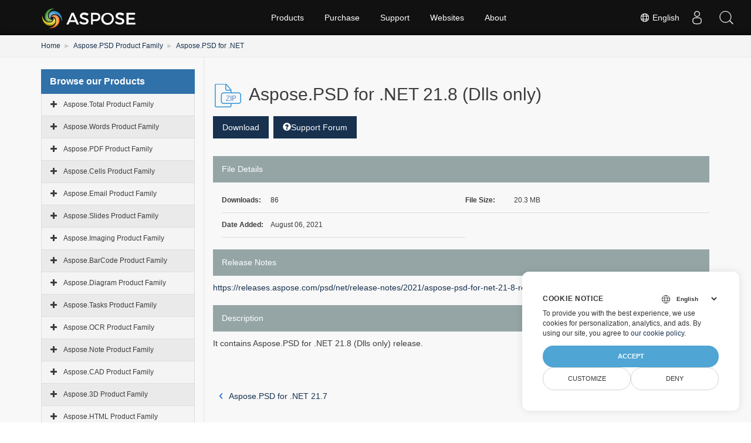

--- FILE ---
content_type: application/javascript
request_url: https://releases.aspose.com/js/bundle.min.js
body_size: 6822
content:
!function(e,t,o,s){"use strict";var n="treeview",i={};i.settings={injectStyle:!0,levels:2,expandIcon:"glyphicon glyphicon-plus",collapseIcon:"glyphicon glyphicon-minus",emptyIcon:"glyphicon",nodeIcon:"",selectedIcon:"",checkedIcon:"glyphicon glyphicon-check",uncheckedIcon:"glyphicon glyphicon-unchecked",color:s,backColor:s,borderColor:s,onhoverColor:"#F5F5F5",selectedColor:"#FFFFFF",selectedBackColor:"#428bca",searchResultColor:"#D9534F",searchResultBackColor:s,enableLinks:!1,highlightSelected:!0,highlightSearchResults:!0,showBorder:!0,showIcon:!0,showCheckbox:!1,showTags:!1,multiSelect:!1,onNodeChecked:s,onNodeCollapsed:s,onNodeDisabled:s,onNodeEnabled:s,onNodeExpanded:s,onNodeSelected:s,onNodeUnchecked:s,onNodeUnselected:s,onSearchComplete:s,onSearchCleared:s},i.options={silent:!1,ignoreChildren:!1},i.searchOptions={ignoreCase:!0,exactMatch:!1,revealResults:!0};var d=function(t,o){return this.$element=e(t),this.elementId=t.id,this.styleId=this.elementId+"-style",this.init(o),{options:this.options,init:e.proxy(this.init,this),remove:e.proxy(this.remove,this),getNode:e.proxy(this.getNode,this),getParent:e.proxy(this.getParent,this),getSiblings:e.proxy(this.getSiblings,this),getSelected:e.proxy(this.getSelected,this),getUnselected:e.proxy(this.getUnselected,this),getExpanded:e.proxy(this.getExpanded,this),getCollapsed:e.proxy(this.getCollapsed,this),getChecked:e.proxy(this.getChecked,this),getUnchecked:e.proxy(this.getUnchecked,this),getDisabled:e.proxy(this.getDisabled,this),getEnabled:e.proxy(this.getEnabled,this),selectNode:e.proxy(this.selectNode,this),unselectNode:e.proxy(this.unselectNode,this),toggleNodeSelected:e.proxy(this.toggleNodeSelected,this),collapseAll:e.proxy(this.collapseAll,this),collapseNode:e.proxy(this.collapseNode,this),expandAll:e.proxy(this.expandAll,this),expandNode:e.proxy(this.expandNode,this),toggleNodeExpanded:e.proxy(this.toggleNodeExpanded,this),revealNode:e.proxy(this.revealNode,this),checkAll:e.proxy(this.checkAll,this),checkNode:e.proxy(this.checkNode,this),uncheckAll:e.proxy(this.uncheckAll,this),uncheckNode:e.proxy(this.uncheckNode,this),toggleNodeChecked:e.proxy(this.toggleNodeChecked,this),disableAll:e.proxy(this.disableAll,this),disableNode:e.proxy(this.disableNode,this),enableAll:e.proxy(this.enableAll,this),enableNode:e.proxy(this.enableNode,this),toggleNodeDisabled:e.proxy(this.toggleNodeDisabled,this),search:e.proxy(this.search,this),clearSearch:e.proxy(this.clearSearch,this)}};d.prototype.init=function(t){this.tree=[],this.nodes=[],t.data&&("string"==typeof t.data&&(t.data=e.parseJSON(t.data)),this.tree=e.extend(!0,[],t.data),delete t.data),this.options=e.extend({},i.settings,t),this.destroy(),this.subscribeEvents(),this.setInitialStates({nodes:this.tree},0),this.render()},d.prototype.remove=function(){this.destroy(),e.removeData(this,n),e("#"+this.styleId).remove()},d.prototype.destroy=function(){this.initialized&&(this.$wrapper.remove(),this.$wrapper=null,this.unsubscribeEvents(),this.initialized=!1)},d.prototype.unsubscribeEvents=function(){this.$element.off("click"),this.$element.off("nodeChecked"),this.$element.off("nodeCollapsed"),this.$element.off("nodeDisabled"),this.$element.off("nodeEnabled"),this.$element.off("nodeExpanded"),this.$element.off("nodeSelected"),this.$element.off("nodeUnchecked"),this.$element.off("nodeUnselected"),this.$element.off("searchComplete"),this.$element.off("searchCleared")},d.prototype.subscribeEvents=function(){this.unsubscribeEvents(),this.$element.on("click",e.proxy(this.clickHandler,this)),"function"==typeof this.options.onNodeChecked&&this.$element.on("nodeChecked",this.options.onNodeChecked),"function"==typeof this.options.onNodeCollapsed&&this.$element.on("nodeCollapsed",this.options.onNodeCollapsed),"function"==typeof this.options.onNodeDisabled&&this.$element.on("nodeDisabled",this.options.onNodeDisabled),"function"==typeof this.options.onNodeEnabled&&this.$element.on("nodeEnabled",this.options.onNodeEnabled),"function"==typeof this.options.onNodeExpanded&&this.$element.on("nodeExpanded",this.options.onNodeExpanded),"function"==typeof this.options.onNodeSelected&&this.$element.on("nodeSelected",this.options.onNodeSelected),"function"==typeof this.options.onNodeUnchecked&&this.$element.on("nodeUnchecked",this.options.onNodeUnchecked),"function"==typeof this.options.onNodeUnselected&&this.$element.on("nodeUnselected",this.options.onNodeUnselected),"function"==typeof this.options.onSearchComplete&&this.$element.on("searchComplete",this.options.onSearchComplete),"function"==typeof this.options.onSearchCleared&&this.$element.on("searchCleared",this.options.onSearchCleared)},d.prototype.setInitialStates=function(t,o){if(t.nodes){o+=1;var s=t,n=this;e.each(t.nodes,function e(t,i){i.nodeId=n.nodes.length,i.parentId=s.nodeId,i.hasOwnProperty("selectable")||(i.selectable=!0),i.state=i.state||{},i.state.hasOwnProperty("checked")||(i.state.checked=!1),i.state.hasOwnProperty("disabled")||(i.state.disabled=!1),i.state.hasOwnProperty("expanded")||(!i.state.disabled&&o<n.options.levels&&i.nodes&&i.nodes.length>0?i.state.expanded=!0:i.state.expanded=!1),i.state.hasOwnProperty("selected")||(i.state.selected=!1),n.nodes.push(i),i.nodes&&n.setInitialStates(i,o)})}},d.prototype.clickHandler=function(t){t.preventDefault();var o=e(t.target),s=this.findNode(o);if(s&&!s.state.disabled){var n=o.attr("class")?o.attr("class").split(" "):[];-1!==n.indexOf("expand-icon")?(this.toggleExpandedState(s,i.options),this.render()):-1!==n.indexOf("check-icon")?(this.toggleCheckedState(s,i.options),this.render()):(s.selectable?this.toggleSelectedState(s,i.options):this.toggleExpandedState(s,i.options),this.render())}},d.prototype.findNode=function(e){var t=e.closest("li.list-group-item").attr("data-nodeid"),o=this.nodes[t];return o||console.log("Error: node does not exist"),o},d.prototype.toggleExpandedState=function(e,t){e&&this.setExpandedState(e,!e.state.expanded,t)},d.prototype.setExpandedState=function(t,o,s){o===t.state.expanded||(o&&t.nodes?(t.state.expanded=!0,s.silent||this.$element.trigger("nodeExpanded",e.extend(!0,{},t))):o||(t.state.expanded=!1,s.silent||this.$element.trigger("nodeCollapsed",e.extend(!0,{},t)),t.nodes&&!s.ignoreChildren&&e.each(t.nodes,e.proxy(function(e,t){this.setExpandedState(t,!1,s)},this))))},d.prototype.toggleSelectedState=function(e,t){e&&this.setSelectedState(e,!e.state.selected,t)},d.prototype.setSelectedState=function(t,o,s){o===t.state.selected||(o?(this.options.multiSelect||e.each(this.findNodes("true","g","state.selected"),e.proxy(function(e,t){this.setSelectedState(t,!1,s)},this)),t.state.selected=!0,s.silent||this.$element.trigger("nodeSelected",e.extend(!0,{},t))):(t.state.selected=!1,s.silent||this.$element.trigger("nodeUnselected",e.extend(!0,{},t))))},d.prototype.toggleCheckedState=function(e,t){e&&this.setCheckedState(e,!e.state.checked,t)},d.prototype.setCheckedState=function(t,o,s){o===t.state.checked||(o?(t.state.checked=!0,s.silent||this.$element.trigger("nodeChecked",e.extend(!0,{},t))):(t.state.checked=!1,s.silent||this.$element.trigger("nodeUnchecked",e.extend(!0,{},t))))},d.prototype.setDisabledState=function(t,o,s){o===t.state.disabled||(o?(t.state.disabled=!0,this.setExpandedState(t,!1,s),this.setSelectedState(t,!1,s),this.setCheckedState(t,!1,s),s.silent||this.$element.trigger("nodeDisabled",e.extend(!0,{},t))):(t.state.disabled=!1,s.silent||this.$element.trigger("nodeEnabled",e.extend(!0,{},t))))},d.prototype.render=function(){this.initialized||(this.$element.addClass(n),this.$wrapper=e(this.template.list),this.injectStyle(),this.initialized=!0),this.$element.empty().append(this.$wrapper.empty()),this.buildTree(this.tree,0)},d.prototype.buildTree=function(t,o){if(t){o+=1;var s=this;e.each(t,function t(n,i){for(var d=e(s.template.item).addClass("node-"+s.elementId).addClass(i.state.checked?"node-checked":"").addClass(i.state.disabled?"node-disabled":"").addClass(i.state.selected?"node-selected":"").addClass(i.searchResult?"search-result":"").attr("data-nodeid",i.nodeId).attr("style",s.buildStyleOverride(i)),r=0;r<o-1;r++)d.append(s.template.indent);var h=[];if(i.nodes&&i.nodes.length>0?(h.push("expand-icon"),i.state.expanded?h.push(s.options.collapseIcon):h.push(s.options.expandIcon)):h.push(s.options.emptyIcon),d.append(e(s.template.icon).addClass(h.join(" "))),s.options.showIcon){var h=["node-icon"];h.push(i.icon||s.options.nodeIcon),i.state.selected&&(h.pop(),h.push(i.selectedIcon||s.options.selectedIcon||i.icon||s.options.nodeIcon)),d.append(e(s.template.icon).addClass(h.join(" ")))}if(s.options.showCheckbox){var h=["check-icon"];i.state.checked?h.push(s.options.checkedIcon):h.push(s.options.uncheckedIcon),d.append(e(s.template.icon).addClass(h.join(" ")))}if(s.options.enableLinks?d.append(e(s.template.link).attr("href",i.url).append(i.text)):d.append(i.text),s.options.showTags&&i.tags&&e.each(i.tags,function t(o,n){d.append(e(s.template.badge).append(n))}),s.$wrapper.append(d),i.nodes&&i.state.expanded&&!i.state.disabled)return s.buildTree(i.nodes,o)})}},d.prototype.buildStyleOverride=function(e){if(e.state.disabled)return"";var t=e.color,o=e.backColor;return this.options.highlightSelected&&e.state.selected&&(this.options.selectedColor&&(t=this.options.selectedColor),this.options.selectedBackColor&&(o=this.options.selectedBackColor)),this.options.highlightSearchResults&&e.searchResult&&!e.state.disabled&&(this.options.searchResultColor&&(t=this.options.searchResultColor),this.options.searchResultBackColor&&(o=this.options.searchResultBackColor)),"color:"+t+";background-color:"+o+";"},d.prototype.injectStyle=function(){this.options.injectStyle&&!o.getElementById(this.styleId)&&e('<style type="text/css" id="'+this.styleId+'"> '+this.buildStyle()+" </style>").appendTo("head")},d.prototype.buildStyle=function(){var e=".node-"+this.elementId+"{";return this.options.color&&(e+="color:"+this.options.color+";"),this.options.backColor&&(e+="background-color:"+this.options.backColor+";"),this.options.showBorder?this.options.borderColor&&(e+="border:1px solid "+this.options.borderColor+";"):e+="border:none;",e+="}",this.options.onhoverColor&&(e+=".node-"+this.elementId+":not(.node-disabled):hover{background-color:"+this.options.onhoverColor+";}"),this.css+e},d.prototype.template={list:'<ul class="list-group"></ul>',item:'<li class="list-group-item"></li>',indent:'<span class="indent"></span>',icon:'<span class="icon"></span>',link:'<a href="#" style="color:inherit;"></a>',badge:'<span class="badge"></span>'},d.prototype.css=".treeview .list-group-item{cursor:pointer}.treeview span.indent{margin-left:10px;margin-right:10px}.treeview span.icon{width:12px;margin-right:5px}.treeview .node-disabled{color:silver;cursor:not-allowed}",d.prototype.getNode=function(e){return this.nodes[e]},d.prototype.getParent=function(e){var t=this.identifyNode(e);return this.nodes[t.parentId]},d.prototype.getSiblings=function(e){var t=this.identifyNode(e),o=this.getParent(t);return(o?o.nodes:this.tree).filter(function(e){return e.nodeId!==t.nodeId})},d.prototype.getSelected=function(){return this.findNodes("true","g","state.selected")},d.prototype.getUnselected=function(){return this.findNodes("false","g","state.selected")},d.prototype.getExpanded=function(){return this.findNodes("true","g","state.expanded")},d.prototype.getCollapsed=function(){return this.findNodes("false","g","state.expanded")},d.prototype.getChecked=function(){return this.findNodes("true","g","state.checked")},d.prototype.getUnchecked=function(){return this.findNodes("false","g","state.checked")},d.prototype.getDisabled=function(){return this.findNodes("true","g","state.disabled")},d.prototype.getEnabled=function(){return this.findNodes("false","g","state.disabled")},d.prototype.selectNode=function(t,o){this.forEachIdentifier(t,o,e.proxy(function(e,t){this.setSelectedState(e,!0,t)},this)),this.render()},d.prototype.unselectNode=function(t,o){this.forEachIdentifier(t,o,e.proxy(function(e,t){this.setSelectedState(e,!1,t)},this)),this.render()},d.prototype.toggleNodeSelected=function(t,o){this.forEachIdentifier(t,o,e.proxy(function(e,t){this.toggleSelectedState(e,t)},this)),this.render()},d.prototype.collapseAll=function(t){var o=this.findNodes("true","g","state.expanded");this.forEachIdentifier(o,t,e.proxy(function(e,t){this.setExpandedState(e,!1,t)},this)),this.render()},d.prototype.collapseNode=function(t,o){this.forEachIdentifier(t,o,e.proxy(function(e,t){this.setExpandedState(e,!1,t)},this)),this.render()},d.prototype.expandAll=function(t){if((t=e.extend({},i.options,t))&&t.levels)this.expandLevels(this.tree,t.levels,t);else{var o=this.findNodes("false","g","state.expanded");this.forEachIdentifier(o,t,e.proxy(function(e,t){this.setExpandedState(e,!0,t)},this))}this.render()},d.prototype.expandNode=function(t,o){this.forEachIdentifier(t,o,e.proxy(function(e,t){this.setExpandedState(e,!0,t),e.nodes&&t&&t.levels&&this.expandLevels(e.nodes,t.levels-1,t)},this)),this.render()},d.prototype.expandLevels=function(t,o,s){s=e.extend({},i.options,s),e.each(t,e.proxy(function(e,t){this.setExpandedState(t,o>0,s),t.nodes&&this.expandLevels(t.nodes,o-1,s)},this))},d.prototype.revealNode=function(t,o){this.forEachIdentifier(t,o,e.proxy(function(e,t){for(var o=this.getParent(e);o;)this.setExpandedState(o,!0,t),o=this.getParent(o)},this)),this.render()},d.prototype.toggleNodeExpanded=function(t,o){this.forEachIdentifier(t,o,e.proxy(function(e,t){this.toggleExpandedState(e,t)},this)),this.render()},d.prototype.checkAll=function(t){var o=this.findNodes("false","g","state.checked");this.forEachIdentifier(o,t,e.proxy(function(e,t){this.setCheckedState(e,!0,t)},this)),this.render()},d.prototype.checkNode=function(t,o){this.forEachIdentifier(t,o,e.proxy(function(e,t){this.setCheckedState(e,!0,t)},this)),this.render()},d.prototype.uncheckAll=function(t){var o=this.findNodes("true","g","state.checked");this.forEachIdentifier(o,t,e.proxy(function(e,t){this.setCheckedState(e,!1,t)},this)),this.render()},d.prototype.uncheckNode=function(t,o){this.forEachIdentifier(t,o,e.proxy(function(e,t){this.setCheckedState(e,!1,t)},this)),this.render()},d.prototype.toggleNodeChecked=function(t,o){this.forEachIdentifier(t,o,e.proxy(function(e,t){this.toggleCheckedState(e,t)},this)),this.render()},d.prototype.disableAll=function(t){var o=this.findNodes("false","g","state.disabled");this.forEachIdentifier(o,t,e.proxy(function(e,t){this.setDisabledState(e,!0,t)},this)),this.render()},d.prototype.disableNode=function(t,o){this.forEachIdentifier(t,o,e.proxy(function(e,t){this.setDisabledState(e,!0,t)},this)),this.render()},d.prototype.enableAll=function(t){var o=this.findNodes("true","g","state.disabled");this.forEachIdentifier(o,t,e.proxy(function(e,t){this.setDisabledState(e,!1,t)},this)),this.render()},d.prototype.enableNode=function(t,o){this.forEachIdentifier(t,o,e.proxy(function(e,t){this.setDisabledState(e,!1,t)},this)),this.render()},d.prototype.toggleNodeDisabled=function(t,o){this.forEachIdentifier(t,o,e.proxy(function(e,t){this.setDisabledState(e,!e.state.disabled,t)},this)),this.render()},d.prototype.forEachIdentifier=function(t,o,s){o=e.extend({},i.options,o),t instanceof Array||(t=[t]),e.each(t,e.proxy(function(e,t){s(this.identifyNode(t),o)},this))},d.prototype.identifyNode=function(e){return"number"==typeof e?this.nodes[e]:e},d.prototype.search=function(t,o){o=e.extend({},i.searchOptions,o),this.clearSearch({render:!1});var s=[];if(t&&t.length>0){o.exactMatch&&(t="^"+t+"$");var n="g";o.ignoreCase&&(n+="i"),s=this.findNodes(t,n,"url"),e.each(s,function(e,t){t.searchResult=!0})}return o.revealResults?this.revealNode(s):this.render(),this.$element.trigger("searchComplete",e.extend(!0,{},s)),s},d.prototype.clearSearch=function(t){t=e.extend({},{render:!0},t);var o=e.each(this.findNodes("true","g","searchResult"),function(e,t){t.searchResult=!1});t.render&&this.render(),this.$element.trigger("searchCleared",e.extend(!0,{},o))},d.prototype.findNodes=function(t,o,s){o=o||"g",s=s||"text";var n=this;return e.grep(this.nodes,function(e){var i=n.getNodeValue(e,s);if("string"==typeof i)return i.match(RegExp(t,o))})},d.prototype.getNodeValue=function(e,t){var o=t.indexOf(".");if(o>0){var s=e[t.substring(0,o)],n=t.substring(o+1,t.length);return this.getNodeValue(s,n)}return e.hasOwnProperty(t)?e[t].toString():void 0};var r=function(e){t.console&&t.console.error(e)};e.fn[n]=function(t,o){var s;return this.each(function(){var i=e.data(this,n);"string"==typeof t?i?e.isFunction(i[t])&&"_"!==t.charAt(0)?(o instanceof Array||(o=[o]),s=i[t].apply(i,o)):r("No such method : "+t):r("Not initialized, can not call method : "+t):"boolean"==typeof t?s=i:e.data(this,n,new d(this,e.extend(!0,{},t)))}),s||this}}(jQuery,window,document);

  /*!
   * clipboard.js v2.0.0
   * https://zenorocha.github.io/clipboard.js
   *
   * Licensed MIT © Zeno Rocha
   */
  !function(t,e){"object"==typeof exports&&"object"==typeof module?module.exports=e():"function"==typeof define&&define.amd?define([],e):"object"==typeof exports?exports.ClipboardJS=e():t.ClipboardJS=e()}(this,function(){return function(t){function e(o){if(n[o])return n[o].exports;var r=n[o]={i:o,l:!1,exports:{}};return t[o].call(r.exports,r,r.exports,e),r.l=!0,r.exports}var n={};return e.m=t,e.c=n,e.i=function(t){return t},e.d=function(t,n,o){e.o(t,n)||Object.defineProperty(t,n,{configurable:!1,enumerable:!0,get:o})},e.n=function(t){var n=t&&t.__esModule?function(){return t.default}:function(){return t};return e.d(n,"a",n),n},e.o=function(t,e){return Object.prototype.hasOwnProperty.call(t,e)},e.p="",e(e.s=3)}([function(t,e,n){var o,r,i;!function(a,c){r=[t,n(7)],o=c,void 0!==(i="function"==typeof o?o.apply(e,r):o)&&(t.exports=i)}(0,function(t,e){"use strict";function n(t,e){if(!(t instanceof e))throw new TypeError("Cannot call a class as a function")}var o=function(t){return t&&t.__esModule?t:{default:t}}(e),r="function"==typeof Symbol&&"symbol"==typeof Symbol.iterator?function(t){return typeof t}:function(t){return t&&"function"==typeof Symbol&&t.constructor===Symbol&&t!==Symbol.prototype?"symbol":typeof t},i=function(){function t(t,e){for(var n=0;n<e.length;n++){var o=e[n];o.enumerable=o.enumerable||!1,o.configurable=!0,"value"in o&&(o.writable=!0),Object.defineProperty(t,o.key,o)}}return function(e,n,o){return n&&t(e.prototype,n),o&&t(e,o),e}}(),a=function(){function t(e){n(this,t),this.resolveOptions(e),this.initSelection()}return i(t,[{key:"resolveOptions",value:function(){var t=arguments.length>0&&void 0!==arguments[0]?arguments[0]:{};this.action=t.action,this.container=t.container,this.emitter=t.emitter,this.target=t.target,this.text=t.text,this.trigger=t.trigger,this.selectedText=""}},{key:"initSelection",value:function(){this.text?this.selectFake():this.target&&this.selectTarget()}},{key:"selectFake",value:function(){var t=this,e="rtl"==document.documentElement.getAttribute("dir");this.removeFake(),this.fakeHandlerCallback=function(){return t.removeFake()},this.fakeHandler=this.container.addEventListener("click",this.fakeHandlerCallback)||!0,this.fakeElem=document.createElement("textarea"),this.fakeElem.style.fontSize="12pt",this.fakeElem.style.border="0",this.fakeElem.style.padding="0",this.fakeElem.style.margin="0",this.fakeElem.style.position="absolute",this.fakeElem.style[e?"right":"left"]="-9999px";var n=window.pageYOffset||document.documentElement.scrollTop;this.fakeElem.style.top=n+"px",this.fakeElem.setAttribute("readonly",""),this.fakeElem.value=this.text,this.container.appendChild(this.fakeElem),this.selectedText=(0,o.default)(this.fakeElem),this.copyText()}},{key:"removeFake",value:function(){this.fakeHandler&&(this.container.removeEventListener("click",this.fakeHandlerCallback),this.fakeHandler=null,this.fakeHandlerCallback=null),this.fakeElem&&(this.container.removeChild(this.fakeElem),this.fakeElem=null)}},{key:"selectTarget",value:function(){this.selectedText=(0,o.default)(this.target),this.copyText()}},{key:"copyText",value:function(){var t=void 0;try{t=document.execCommand(this.action)}catch(e){t=!1}this.handleResult(t)}},{key:"handleResult",value:function(t){this.emitter.emit(t?"success":"error",{action:this.action,text:this.selectedText,trigger:this.trigger,clearSelection:this.clearSelection.bind(this)})}},{key:"clearSelection",value:function(){this.trigger&&this.trigger.focus(),window.getSelection().removeAllRanges()}},{key:"destroy",value:function(){this.removeFake()}},{key:"action",set:function(){var t=arguments.length>0&&void 0!==arguments[0]?arguments[0]:"copy";if(this._action=t,"copy"!==this._action&&"cut"!==this._action)throw new Error('Invalid "action" value, use either "copy" or "cut"')},get:function(){return this._action}},{key:"target",set:function(t){if(void 0!==t){if(!t||"object"!==(void 0===t?"undefined":r(t))||1!==t.nodeType)throw new Error('Invalid "target" value, use a valid Element');if("copy"===this.action&&t.hasAttribute("disabled"))throw new Error('Invalid "target" attribute. Please use "readonly" instead of "disabled" attribute');if("cut"===this.action&&(t.hasAttribute("readonly")||t.hasAttribute("disabled")))throw new Error('Invalid "target" attribute. You can\'t cut text from elements with "readonly" or "disabled" attributes');this._target=t}},get:function(){return this._target}}]),t}();t.exports=a})},function(t,e,n){function o(t,e,n){if(!t&&!e&&!n)throw new Error("Missing required arguments");if(!c.string(e))throw new TypeError("Second argument must be a String");if(!c.fn(n))throw new TypeError("Third argument must be a Function");if(c.node(t))return r(t,e,n);if(c.nodeList(t))return i(t,e,n);if(c.string(t))return a(t,e,n);throw new TypeError("First argument must be a String, HTMLElement, HTMLCollection, or NodeList")}function r(t,e,n){return t.addEventListener(e,n),{destroy:function(){t.removeEventListener(e,n)}}}function i(t,e,n){return Array.prototype.forEach.call(t,function(t){t.addEventListener(e,n)}),{destroy:function(){Array.prototype.forEach.call(t,function(t){t.removeEventListener(e,n)})}}}function a(t,e,n){return u(document.body,t,e,n)}var c=n(6),u=n(5);t.exports=o},function(t,e){function n(){}n.prototype={on:function(t,e,n){var o=this.e||(this.e={});return(o[t]||(o[t]=[])).push({fn:e,ctx:n}),this},once:function(t,e,n){function o(){r.off(t,o),e.apply(n,arguments)}var r=this;return o._=e,this.on(t,o,n)},emit:function(t){var e=[].slice.call(arguments,1),n=((this.e||(this.e={}))[t]||[]).slice(),o=0,r=n.length;for(o;o<r;o++)n[o].fn.apply(n[o].ctx,e);return this},off:function(t,e){var n=this.e||(this.e={}),o=n[t],r=[];if(o&&e)for(var i=0,a=o.length;i<a;i++)o[i].fn!==e&&o[i].fn._!==e&&r.push(o[i]);return r.length?n[t]=r:delete n[t],this}},t.exports=n},function(t,e,n){var o,r,i;!function(a,c){r=[t,n(0),n(2),n(1)],o=c,void 0!==(i="function"==typeof o?o.apply(e,r):o)&&(t.exports=i)}(0,function(t,e,n,o){"use strict";function r(t){return t&&t.__esModule?t:{default:t}}function i(t,e){if(!(t instanceof e))throw new TypeError("Cannot call a class as a function")}function a(t,e){if(!t)throw new ReferenceError("this hasn't been initialised - super() hasn't been called");return!e||"object"!=typeof e&&"function"!=typeof e?t:e}function c(t,e){if("function"!=typeof e&&null!==e)throw new TypeError("Super expression must either be null or a function, not "+typeof e);t.prototype=Object.create(e&&e.prototype,{constructor:{value:t,enumerable:!1,writable:!0,configurable:!0}}),e&&(Object.setPrototypeOf?Object.setPrototypeOf(t,e):t.__proto__=e)}function u(t,e){var n="data-clipboard-"+t;if(e.hasAttribute(n))return e.getAttribute(n)}var l=r(e),s=r(n),f=r(o),d="function"==typeof Symbol&&"symbol"==typeof Symbol.iterator?function(t){return typeof t}:function(t){return t&&"function"==typeof Symbol&&t.constructor===Symbol&&t!==Symbol.prototype?"symbol":typeof t},h=function(){function t(t,e){for(var n=0;n<e.length;n++){var o=e[n];o.enumerable=o.enumerable||!1,o.configurable=!0,"value"in o&&(o.writable=!0),Object.defineProperty(t,o.key,o)}}return function(e,n,o){return n&&t(e.prototype,n),o&&t(e,o),e}}(),p=function(t){function e(t,n){i(this,e);var o=a(this,(e.__proto__||Object.getPrototypeOf(e)).call(this));return o.resolveOptions(n),o.listenClick(t),o}return c(e,t),h(e,[{key:"resolveOptions",value:function(){var t=arguments.length>0&&void 0!==arguments[0]?arguments[0]:{};this.action="function"==typeof t.action?t.action:this.defaultAction,this.target="function"==typeof t.target?t.target:this.defaultTarget,this.text="function"==typeof t.text?t.text:this.defaultText,this.container="object"===d(t.container)?t.container:document.body}},{key:"listenClick",value:function(t){var e=this;this.listener=(0,f.default)(t,"click",function(t){return e.onClick(t)})}},{key:"onClick",value:function(t){var e=t.delegateTarget||t.currentTarget;this.clipboardAction&&(this.clipboardAction=null),this.clipboardAction=new l.default({action:this.action(e),target:this.target(e),text:this.text(e),container:this.container,trigger:e,emitter:this})}},{key:"defaultAction",value:function(t){return u("action",t)}},{key:"defaultTarget",value:function(t){var e=u("target",t);if(e)return document.querySelector(e)}},{key:"defaultText",value:function(t){return u("text",t)}},{key:"destroy",value:function(){this.listener.destroy(),this.clipboardAction&&(this.clipboardAction.destroy(),this.clipboardAction=null)}}],[{key:"isSupported",value:function(){var t=arguments.length>0&&void 0!==arguments[0]?arguments[0]:["copy","cut"],e="string"==typeof t?[t]:t,n=!!document.queryCommandSupported;return e.forEach(function(t){n=n&&!!document.queryCommandSupported(t)}),n}}]),e}(s.default);t.exports=p})},function(t,e){function n(t,e){for(;t&&t.nodeType!==o;){if("function"==typeof t.matches&&t.matches(e))return t;t=t.parentNode}}var o=9;if("undefined"!=typeof Element&&!Element.prototype.matches){var r=Element.prototype;r.matches=r.matchesSelector||r.mozMatchesSelector||r.msMatchesSelector||r.oMatchesSelector||r.webkitMatchesSelector}t.exports=n},function(t,e,n){function o(t,e,n,o,r){var a=i.apply(this,arguments);return t.addEventListener(n,a,r),{destroy:function(){t.removeEventListener(n,a,r)}}}function r(t,e,n,r,i){return"function"==typeof t.addEventListener?o.apply(null,arguments):"function"==typeof n?o.bind(null,document).apply(null,arguments):("string"==typeof t&&(t=document.querySelectorAll(t)),Array.prototype.map.call(t,function(t){return o(t,e,n,r,i)}))}function i(t,e,n,o){return function(n){n.delegateTarget=a(n.target,e),n.delegateTarget&&o.call(t,n)}}var a=n(4);t.exports=r},function(t,e){e.node=function(t){return void 0!==t&&t instanceof HTMLElement&&1===t.nodeType},e.nodeList=function(t){var n=Object.prototype.toString.call(t);return void 0!==t&&("[object NodeList]"===n||"[object HTMLCollection]"===n)&&"length"in t&&(0===t.length||e.node(t[0]))},e.string=function(t){return"string"==typeof t||t instanceof String},e.fn=function(t){return"[object Function]"===Object.prototype.toString.call(t)}},function(t,e){function n(t){var e;if("SELECT"===t.nodeName)t.focus(),e=t.value;else if("INPUT"===t.nodeName||"TEXTAREA"===t.nodeName){var n=t.hasAttribute("readonly");n||t.setAttribute("readonly",""),t.select(),t.setSelectionRange(0,t.value.length),n||t.removeAttribute("readonly"),e=t.value}else{t.hasAttribute("contenteditable")&&t.focus();var o=window.getSelection(),r=document.createRange();r.selectNodeContents(t),o.removeAllRanges(),o.addRange(r),e=o.toString()}return e}t.exports=n}])});


--- FILE ---
content_type: image/svg+xml
request_url: https://cms.admin.containerize.com/templates/aspose/img/svg/aspose-logo.svg
body_size: 1008
content:
<svg xmlns="http://www.w3.org/2000/svg" xml:space="preserve" width="313.5" height="100" viewBox="0 0 314 100">
  <path fill="#FFF" d="m93 62-4 8h-7l17-38h7l17 38h-7l-4-8H93zm9-23-7 17h15l-8-17zm52-4-3 6-11-3c-4 0-7 1-7 4 0 8 21 4 21 17 0 7-6 11-15 11-6 0-11-2-15-6l3-5c4 3 8 5 13 5 4 0 7-1 7-4 0-9-21-4-21-18 0-6 6-11 14-11 5 0 10 2 14 4zm23-3c10 0 15 5 15 13 0 9-5 14-15 14h-9v11h-6V32h15zm-9 21h9c6 0 9-3 9-8s-3-7-9-7h-9v15zm68-2c0 11-9 20-20 20-12 0-21-9-21-20s9-19 21-19c11 0 20 8 20 19zm-34 0a14 14 0 0 0 28 0c0-8-7-14-14-14-8 0-14 6-14 14zm67-16-2 6-12-3c-3 0-6 1-6 4 0 8 21 4 21 17 0 7-6 11-15 11-6 0-12-2-15-6l2-5c4 3 9 5 13 5 5 0 8-1 8-4 0-9-21-4-21-18 0-6 5-11 14-11 5 0 10 2 13 4zm15 3v10h19v6h-19v10h22v6h-29V32h28v6h-21z"/>
  <radialGradient id="a" cx="561.6" cy="179.7" r="26.3" gradientTransform="matrix(0 1 1 0 -137 -506)" gradientUnits="userSpaceOnUse">
    <stop offset=".1" stop-color="#d5effc"/>
    <stop offset=".8" stop-color="#3c8ec6"/>
    <stop offset="1" stop-color="#39c"/>
  </radialGradient>
  <path fill="url(#a)" d="M68 58c0-2 1-21-15-29-8-4-18-4-23 1-10 11-2 21 1 22-5-20 30-24 36 6h1z"/>
  <radialGradient id="b" cx="475.3" cy="-726.4" r="19.1" gradientTransform="matrix(1 0 0 -1 -432 -666)" gradientUnits="userSpaceOnUse">
    <stop offset=".1" stop-color="#fee588"/>
    <stop offset=".6" stop-color="#f79b30"/>
    <stop offset=".7" stop-color="#f58b2d"/>
    <stop offset=".9" stop-color="#f3752a"/>
    <stop offset="1" stop-color="#f36c29"/>
  </radialGradient>
  <path fill="url(#b)" d="M28 82c1 0 20 1 29-15 4-8 4-18-2-23-10-10-21-2-22 1h1c19-5 23 30-6 36v1z"/>
  <radialGradient id="c" cx="-415.6" cy="-620.7" r="26.3" gradientTransform="matrix(0 -1 -1 0 -592 -371)" gradientUnits="userSpaceOnUse">
    <stop offset="0" stop-color="#fcb116"/>
    <stop offset=".2" stop-color="#fbb318"/>
    <stop offset=".3" stop-color="#f9b91c"/>
    <stop offset=".5" stop-color="#f6c323"/>
    <stop offset=".6" stop-color="#f4d12d"/>
    <stop offset=".7" stop-color="#f0e03a"/>
    <stop offset=".7" stop-color="#e5d534"/>
    <stop offset=".9" stop-color="#cfbd24"/>
    <stop offset="1" stop-color="#b19e11"/>
  </radialGradient>
  <path fill="url(#c)" d="M4 42c-1 1-2 20 14 29 8 4 18 4 24-2 10-10 1-20-2-22v1c5 20-30 23-36-6 0-1 0-1 0 0z"/>
  <radialGradient id="d" cx="473.2" cy="-709.1" r="26.3" gradientTransform="matrix(1 0 0 -1 -432 -666)" gradientUnits="userSpaceOnUse">
    <stop offset="0" stop-color="#a1c43a"/>
    <stop offset=".5" stop-color="#a0cc3a"/>
    <stop offset="1" stop-color="#3c943a"/>
  </radialGradient>
  <path fill="url(#d)" d="M44 18c-2 0-21-2-29 15-4 7-4 17 1 23 10 10 21 2 22-2-20 5-24-29 6-36 1 0 1 0 0 0z"/>
  <g opacity=".6">
    <radialGradient id="e" cx="434.8" cy="-357.3" r="30.4" gradientTransform="matrix(1.0987 0 0 -1.6216 -442 -504)" gradientUnits="userSpaceOnUse">
      <stop offset="0" stop-color="#f9e788"/>
      <stop offset="1" stop-color="#fff"/>
    </radialGradient>
    <path fill="url(#e)" d="m36 31-8 1c-7 10 0 19 3 20-3-12 9-18 20-14-4-5-9-7-15-7z" opacity=".4"/>
    <radialGradient id="f" cx="434.8" cy="-357.3" r="30.4" gradientTransform="matrix(1.0987 0 0 -1.6216 -442 -504)" gradientUnits="userSpaceOnUse">
      <stop offset="0" stop-color="#f9e788"/>
      <stop offset="1" stop-color="#fff"/>
    </radialGradient>
    <path fill="url(#f)" d="M33 45h1c12-3 18 9 14 20a19 19 0 0 0 7-22c-10-9-21-1-22 2z" opacity=".4"/>
    <radialGradient id="g" cx="434.9" cy="-357.3" r="30.4" gradientTransform="matrix(1.0987 0 0 -1.6216 -442 -504)" gradientUnits="userSpaceOnUse">
      <stop offset="0" stop-color="#f9e788"/>
      <stop offset="1" stop-color="#fff"/>
    </radialGradient>
    <path fill="url(#g)" d="M40 47v1c3 12-9 18-20 14 4 4 10 7 16 7l8-2c7-9-1-19-4-20z" opacity=".4"/>
    <radialGradient id="h" cx="434.8" cy="-357.3" r="30.4" gradientTransform="matrix(1.0987 0 0 -1.6216 -442 -504)" gradientUnits="userSpaceOnUse">
      <stop offset="0" stop-color="#f9e788"/>
      <stop offset="1" stop-color="#fff"/>
    </radialGradient>
    <path fill="url(#h)" d="M38 54c-12 3-18-8-15-19a19 19 0 0 0-6 21c10 10 20 1 21-2z" opacity=".4"/>
  </g>
</svg>


--- FILE ---
content_type: image/svg+xml
request_url: https://www.aspose.com/images/common/menu-icons.svg
body_size: 3613
content:
<?xml version="1.0" encoding="utf-8"?>
<!-- Generator: Adobe Illustrator 25.2.0, SVG Export Plug-In . SVG Version: 6.00 Build 0)  -->
<svg version="1.1" id="Layer_1" xmlns="http://www.w3.org/2000/svg" xmlns:xlink="http://www.w3.org/1999/xlink" x="0px" y="0px"
	 viewBox="0 0 26 903.1" style="enable-background:new 0 0 26 903.1;" xml:space="preserve">
<style type="text/css">
	.st0{fill:#838894;}
	.st1{fill:none;stroke:#838894;stroke-width:1.3;stroke-linecap:round;stroke-linejoin:round;stroke-miterlimit:10;}
	.st2{fill:#FFFFFF;}
	.st3{fill:none;stroke:#FFFFFF;stroke-width:2.4;stroke-linecap:round;stroke-linejoin:round;stroke-miterlimit:10;}
	.st4{fill:none;stroke:#FFFFFF;stroke-width:1.4;stroke-linecap:round;stroke-linejoin:round;stroke-miterlimit:6.2;}
	.st5{fill:none;stroke:#FFFFFF;stroke-width:1.4;stroke-linecap:round;stroke-linejoin:round;}
</style>
<path class="st0" d="M6.5,522.3c2,0,3.8,0.8,5.2,2.2c1.3,1.4,2.1,3.2,2.1,5.1h3c0-5.7-4.6-10.3-10.3-10.3
	C6.5,519.3,6.5,522.3,6.5,522.3z M6.5,517c7,0,12.6,5.7,12.6,12.6h3c-0.1-8.6-7-15.5-15.6-15.6V517z M10.7,527.5
	c0,1.2-0.9,2.1-2.1,2.1s-2.1-0.9-2.1-2.1s0.9-2.1,2.1-2.1S10.7,526.3,10.7,527.5z"/>
<path class="st1" d="M20.2,499.3H8.5c-1,0-1.7-0.7-1.7-1.6V486c0-0.9,0.8-1.6,1.7-1.6h11.7c0.8,0,1.6,0.7,1.6,1.6v11.7
	C21.8,498.7,21,499.3,20.2,499.3L20.2,499.3z"/>
<path class="st0" d="M12,490.7c0-0.7-0.4-1.6-1.7-1.6H8.7v5.6h1.6c1.3,0,1.7-1,1.7-1.6V490.7z M11,493.1c0,0.2,0,0.3-0.2,0.4
	l-0.4,0.2H9.8V490h0.6c0.1,0,0.3,0,0.4,0.2l0.2,0.4v2.4V493.1z M15.4,490h-1.8v1.4h1v1h-1v1.3h1.8v1h-2.1c-0.4,0-0.7-0.3-0.7-0.7
	l0,0v-4.2c0-0.4,0.3-0.7,0.6-0.7h2.2V490L15.4,490z M19,494c-0.5,1-1.3,0.8-1.7,0l-1.3-5h1.1l1,4l1-4h1.1l-1.3,5H19z"/>
<g>
	<path class="st0" d="M14.3,457.7c-2.3,0-4.1,1.8-4.1,4.1s1.8,4.1,4.1,4.1s4.1-1.8,4.1-4.1S16.6,457.7,14.3,457.7z M14.3,464.5
		c-1.4,0-2.6-1.2-2.6-2.6v-0.1c0-1.4,1.2-2.6,2.6-2.6c1.5,0,2.6,1.2,2.6,2.6C16.9,463.3,15.8,464.5,14.3,464.5z M18.6,456.7
		c0.5-0.2,1.1,0,1.3,0.5c0.2,0.5,0,1.1-0.5,1.3c-0.3,0.1-0.6,0.1-0.9,0c-0.5-0.2-0.7-0.8-0.5-1.3C18.2,457,18.4,456.8,18.6,456.7z"
		/>
	<path class="st0" d="M21,455.2c-0.8-0.9-2-1.3-3.4-1.3H11c-2.8,0-4.7,1.8-4.7,4.6v6.6c0,1.4,0.5,2.6,1.4,3.5c0.8,0.8,2,1.2,3.3,1.2
		h6.6c1.4,0,2.5-0.4,3.4-1.2c0.8-0.9,1.3-2.1,1.3-3.4v-6.7C22.3,457.2,21.8,456,21,455.2L21,455.2z M20.9,465.2c0,0.9-0.3,1.7-1,2.3
		c-0.5,0.6-1.3,0.9-2.3,0.9H11c-0.9,0-1.7-0.3-2.3-0.9s-0.9-1.4-0.9-2.4v-6.6c0-1,0.3-1.7,0.9-2.3c0.5-0.6,1.4-0.8,2.3-0.8h6.7
		c1,0,1.7,0.2,2.3,0.8c0.6,0.6,0.9,1.4,0.9,2.3V465.2z"/>
</g>
<path class="st0" d="M16.8,437.4c-0.4,0-0.9-0.1-1.2-0.4c-0.3-0.1-0.4-0.3-0.5-0.6l-0.2-1.8v-4h3.8v-2.5h-3.8v-4.4h-2.4
	c-0.1,0.8-0.3,1.6-0.6,2.3c-0.3,0.5-0.5,1-1,1.4s-1,0.7-1.6,0.9v2.3H11v5.5c0,0.8,0.1,1.3,0.3,1.7c0.1,0.4,0.4,0.8,0.8,1.1
	c0.4,0.4,1,0.7,1.5,0.8c1.2,0.3,2.5,0.3,3.7,0c0.7-0.1,1.4-0.3,2-0.6v-2.5C18.3,437.1,17.6,437.4,16.8,437.4L16.8,437.4z
	 M14.3,393.7c-4.5-0.1-8.2,3.4-8.3,7.8c-0.1,3.4,1.9,6.5,5,7.8c0-0.6,0-1.3,0.2-1.9l1-4.4c0,0-0.2-0.5-0.2-1.3
	c0-1.2,0.7-2.1,1.5-2.1s1.1,0.6,1.1,1.2c0,0.8-0.4,1.9-0.7,2.9c-0.2,0.9,0.4,1.6,1.3,1.6c1.5,0,2.6-2,2.6-4.4c0-1.7-1.2-3-3.4-3
	c-2.5,0-4,1.8-4,3.8c0,0.7,0.2,1.2,0.5,1.6c0.2,0.2,0.2,0.3,0.2,0.5l-0.2,0.6c0,0.2-0.2,0.3-0.4,0.2c-1.1-0.4-1.7-1.7-1.7-3
	c0-2.4,2-5.1,5.8-5.1c3.1,0,5.1,2.2,5.1,4.6c0,3.2-1.7,5.6-4.3,5.6c-0.9,0-1.7-0.5-2-1l-0.6,2.2c-0.1,0.6-0.5,1.2-0.8,1.7
	c4.3,1.2,8.8-1.3,10-5.6c1.2-4.3-1.3-8.8-5.6-10C15.7,393.8,15,393.7,14.3,393.7L14.3,393.7z M17,373c-0.6,0-1,0.7-1,1.5
	c0,0.9,0.4,1.6,1,1.6c0.7,0,1.2-0.7,1.2-1.6C18.2,373.7,17.7,373,17,373z M21,368.9c0-0.3,0-2.1-0.6-3.8c0,0-1.6,0.1-4,1.8
	c-0.4-0.2-1.3-0.2-2.1-0.2l-2.2,0.2c-1.2-0.9-2.5-1.5-4-1.8c-0.5,1.2-0.7,2.5-0.5,3.8c-0.8,0.9-1.3,2.1-1.3,3.4
	c0,6.2,5.2,6.3,6.5,6.3h3c1.3,0,6.4-0.1,6.4-6.3C22.2,370.8,21.8,369.8,21,368.9z M14.3,377.8c-3.3,0-5.8-0.4-5.8-3.6
	c0-0.7,0.2-1.4,0.9-2c1-1,2.8-0.5,4.9-0.5c2,0,3.9-0.5,5,0.5c0.6,0.6,0.8,1.3,0.8,2C20.1,377.4,17.6,377.8,14.3,377.8z M11.5,373
	c-0.6,0-1,0.7-1,1.5c0,0.9,0.4,1.6,1,1.6s1.2-0.7,1.2-1.6C12.7,373.7,12.2,373,11.5,373z M19,348.6v-4.4h1.5v5.8H7.4v-5.8h1.4v4.4
	h10.3H19z M10.3,347.1h7.3v-1.5h-7.3V347.1z M10.5,343.8l7.1,1.5l0.3-1.4l-7.1-1.5C10.8,342.4,10.5,343.8,10.5,343.8z M11.4,340.4
	l6.6,3l0.6-1.3l-6.6-3L11.4,340.4L11.4,340.4z M13.3,337.1l5.6,4.7l0.9-1.1l-5.6-4.7l-1,1.1H13.3z M16.9,333.7l-1.2,0.8l4.3,6l1.2-1
	L16.9,333.7z M22.4,313.6v6H19V314c0-1.4-0.5-2.4-1.7-2.4c-1,0-1.6,0.7-1.8,1.3l-0.1,0.8v6h-3.5V309h3.4v1.5
	c0.5-0.7,1.3-1.7,3.2-1.7c2.3,0,4,1.5,4,4.7L22.4,313.6z M8.1,304c-1.2,0-2,0.7-2,1.8c0,1,0.8,1.8,2,1.8s2-0.8,2-1.8
	S9.3,304,8.1,304z M6.3,319.5h3.5V309H6.3V319.5z M22.4,278.4c-0.1-1.1-1-2-2.1-2.1c-4-0.3-8-0.3-12,0c-1.1,0-2,1-2.1,2
	c-0.2,2.3-0.2,4.7,0,7c0,1.1,1,2,2,2c4,0.3,8,0.4,12,0.1c1.2-0.1,2-1,2.2-2.1c0.2-2.3,0.2-4.7,0-7V278.4z M12.4,284.3v-4.9l4.8,2.4
	L12.4,284.3z M18,219.1h-2.5v-1.6c0-0.6,0.4-0.8,0.7-0.8h1.7V214h-2.4c-2.7,0-3.3,2-3.3,3.3v1.8h-1.5v2.8h1.5v7.8h3.3v-7.8h2.2
	L18,219.1L18,219.1z M21.4,614.9H20v0.4c0,0.5-0.4,0.9-0.8,0.9H19c-0.7-0.1-1.2-0.5-1.5-1.1v-0.2c1.8-1.4,3-3.5,3-6
	c0-4.1-3.5-7.5-8-7.5c-4.2-0.1-7.7,3.3-7.8,7.5c0,4.3,3.5,7.7,7.8,7.6c0.7,0,1.4-0.1,2.1-0.3l0.3,0.6c0.9,1.7,3,2.4,4.7,1.5
	c1.2-0.6,1.9-1.8,1.9-3.2v-0.2H21.4z M12.4,614.9c-1.2,0-2.4-0.6-3-1.6L9,612.7l-0.3-1.3c-0.3-2-0.1-4.2,0-5V606
	c0.3-2.1,2.3-3.5,4.4-3.1c1.6,0.3,2.9,1.5,3.1,3.1c0,0,0.8,4.2-0.2,6.5v0.2l-1-1c-1.4-1.2-3.5-1.3-5-0.2l0.5,1.1
	c0.3-0.1,1.5-0.5,3.2,2.1l-1.2,0.2L12.4,614.9L12.4,614.9z"/>
<path class="st2" d="M21,17.6l-3.4-3.4c0.7-1,1-2.3,1-3.7c0-3.7-3-6.7-6.7-6.7s-6.7,3-6.7,6.7s3,6.7,6.7,6.7c1.3,0,2.6-0.4,3.7-1.1
	l3.5,3.4c0.5,0.5,1.4,0.5,1.9,0S21.5,18.1,21,17.6z M7.3,10.6C7.3,8,9.4,5.9,12,5.9s4.7,2.1,4.7,4.7s-2.1,4.7-4.7,4.7
	S7.3,13.2,7.3,10.6z"/>
<g>
	<path class="st2" d="M16.7,42.1c-1.9,1.7-4.9,1.7-6.8,0c-2.6,1.3-4.3,4-4.3,7c0,0.3,0.2,0.5,0.5,0.5h14.4c0.3,0,0.6-0.2,0.6-0.5
		C21.1,46.1,19.4,43.4,16.7,42.1z"/>
	<circle class="st2" cx="13.3" cy="38.2" r="4.1"/>
</g>
<path class="st2" d="M11.9,197.6c0,0.2,0,0.3,0,0.5v0.3l-0.1,0.2H8c-0.8,0-1.5-0.3-2.1-0.9c-0.6-0.5-1-1.3-1-2.1V188
	c0-0.8,0.4-1.6,1-2.1c0.5-0.6,1.3-1,2.1-1h3.5l0.2,0.2l0.1,0.2c0,0.2,0,0.3,0,0.5v0.2l-0.1,0.3H8c-0.4,0-0.9,0.2-1.2,0.5
	c-0.3,0.3-0.5,0.8-0.5,1.2v7.6c0,0.4,0.2,0.8,0.5,1.2c0.4,0.3,0.8,0.5,1.2,0.5h3.7v0.2L11.9,197.6L11.9,197.6z M21.9,191.8
	c0,0.2-0.1,0.3-0.3,0.5l-5.8,5.8l-0.5,0.2c-0.2,0-0.3,0-0.5-0.2c-0.1-0.1-0.2-0.3-0.2-0.5v-3H9.8l-0.4-0.3c-0.1-0.1-0.2-0.3-0.2-0.5
	v-4c0-0.2,0-0.4,0.2-0.5c0.1-0.2,0.3-0.2,0.4-0.2h4.8V186l0.2-0.5l0.5-0.2c0.2,0,0.4,0,0.5,0.2l5.8,5.8
	C21.8,191.4,21.8,191.6,21.9,191.8L21.9,191.8z"/>
<path class="st3" d="M19.2,158.1L12,165l-3.2-3.2"/>
<path class="st2" d="M19,162.5c-0.4,2.8-2.8,5-5.7,5c-3.2,0-5.7-2.5-5.8-5.7c0-3.2,2.7-5.8,5.9-5.7c1,0,1.9,0.3,2.7,0.7l1-1.1
	c-3.3-2.2-7.8-1.2-10,2.2C6.4,159,6,160.4,6,161.8c0,4,3.3,7.2,7.3,7.2c3.7,0.1,6.8-2.8,7.1-6.5H19z M11.2,138.3
	c0,0.3-0.1,0.6-0.4,0.8c-0.2,0.3-0.5,0.4-0.8,0.4c-0.4,0-0.7-0.1-1-0.4c-0.2-0.2-0.3-0.5-0.3-0.9s0.1-0.6,0.4-0.8
	c0.2-0.3,0.5-0.4,0.9-0.4c0.3,0,0.6,0.1,0.8,0.4C11.1,137.6,11.2,137.9,11.2,138.3L11.2,138.3z M19.9,138.3c0,0.3-0.1,0.6-0.4,0.8
	c-0.2,0.3-0.5,0.4-0.9,0.4s-0.6-0.1-0.8-0.4c-0.3-0.2-0.4-0.5-0.4-0.9s0.1-0.6,0.4-0.8c0.2-0.3,0.5-0.4,0.8-0.4s0.7,0.1,1,0.4
	C19.8,137.6,19.9,137.9,19.9,138.3L19.9,138.3z M21.1,127.7v5l-0.1,0.4l-0.4,0.2l-10.1,1.2v0.7l-0.2,0.6h9c0.1,0,0.3,0,0.4,0.2
	l0.2,0.4c0,0.2,0,0.3-0.2,0.4c-0.1,0.2-0.3,0.2-0.4,0.2h-10c-0.1,0-0.3,0-0.4-0.2c-0.1-0.1-0.2-0.2-0.2-0.4l0.1-0.3l0.2-0.4
	c0.1-0.2,0.2-0.4,0.3-0.6l-1.7-8h-2c-0.1,0-0.3,0-0.4-0.2L5,126.5c0-0.1,0-0.3,0.2-0.5l0.4-0.2h2.5c0.2,0,0.4,0.1,0.5,0.3v0.2
	l0.2,0.3c0,0.2,0,0.3,0,0.5h11.7c0.2,0,0.3,0,0.4,0.2C21.1,127.4,21.1,127.5,21.1,127.7z"/>
<g>
	<path class="st4" d="M19,98.9v10.3H7.7V94.5h6.9"/>
	<path class="st5" d="M18.8,99h-4.1l-0.1-0.1v-4.3l4.5,4.3L18.8,99L18.8,99z"/>
	<path class="st5" d="M10.1,104h6.6 M10.1,101.6h6.6 M10.1,106.4h6.6"/>
</g>
<path class="st2" d="M19.6,70.5l-1.2-0.4l-0.2-0.8l0.5-1c0.1-0.3,0.1-0.6,0-0.9l-1-1c-0.2-0.2-0.6-0.3-0.9-0.1l-1.1,0.6
	c-0.2-0.2-0.4-0.3-0.7-0.3l-0.4-1.2c-0.1-0.3-0.4-0.5-0.7-0.5h-1.3c-0.3,0-0.6,0.2-0.7,0.5l-0.4,1.2l-0.7,0.3l-1.1-0.6
	c-0.3-0.1-0.6-0.1-0.8,0.1l-1,1c-0.2,0.2-0.3,0.5-0.2,0.8l0.6,1.1L8,70.1l-1.2,0.4c-0.3,0-0.4,0.3-0.4,0.6v1.4
	c0,0.3,0.2,0.5,0.4,0.6L8,73.5l0.3,0.8l-0.6,1c0,0.3,0,0.7,0.2,0.9l1,1c0.2,0.2,0.5,0.2,0.8,0l1-0.5l0.8,0.3l0.4,1.2
	c0.1,0.3,0.4,0.5,0.7,0.5h1.3c0.3,0,0.6-0.2,0.7-0.5L15,77l0.7-0.3l1.1,0.6c0.3,0.1,0.6,0,0.8-0.2l1-1c0.2-0.1,0.3-0.5,0.1-0.7
	l-0.5-1.1c0-0.3,0.2-0.5,0.3-0.8l1.1-0.3c0.3-0.1,0.5-0.4,0.5-0.7V71C20.1,70.7,19.9,70.4,19.6,70.5L19.6,70.5z M13.2,74.5
	c-1.5,0.3-3-0.7-3.3-2.2s0.7-3,2.2-3.3c0.3-0.1,0.7-0.1,1.1,0c1.5,0.3,2.5,1.8,2.2,3.3C15.2,73.4,14.3,74.3,13.2,74.5z"/>
<path class="st0" d="M20.2,547.7l-6.8,6.9l-0.3,0.1l-0.3-0.1L6,547.7l-0.2-0.3c0-0.1,0-0.2,0.2-0.3l0.7-0.8l0.3-0.1l0.4,0.1l5.7,5.8
	l5.7-5.8l0.4-0.1l0.3,0.1l0.7,0.8l0.2,0.3C20.4,547.5,20.4,547.7,20.2,547.7z M6,580.9l6.8-6.8l0.3-0.2c0.1,0,0.3,0,0.3,0.2l6.8,6.8
	l0.2,0.3l-0.1,0.3l-0.8,0.8l-0.3,0.1l-0.4-0.1l-5.7-5.8l-5.7,5.8L7,582.4l-0.3-0.1L6,581.5l-0.2-0.3C5.8,581.1,5.8,581,6,580.9z"/>
<g>
	<path class="st0" d="M19.2,245.2c-1.2,1.4-2.4,2.7-3.6,4.1c-0.4,0.5-0.9,1-1.3,1.5c1.8,2.5,3.5,5,5.3,7.6c-0.1,0-0.2,0-0.3,0
		c-1.1,0-2.2,0-3.4,0c-0.2,0-0.3-0.1-0.4-0.2c-1.1-1.6-2.2-3.1-3.3-4.7c-0.1-0.1-0.1-0.1-0.2-0.2c-0.1,0.1-0.1,0.1-0.2,0.2
		c-1.4,1.6-2.8,3.2-4.2,4.8c-0.1,0.1-0.3,0.2-0.4,0.2c-0.3,0-0.6,0-0.9,0c1.7-2,3.4-3.9,5.1-5.9c-1.7-2.5-3.4-4.9-5.2-7.3
		c1.3,0,2.6,0,3.9,0c1.1,1.6,2.3,3.2,3.4,4.9c0.1-0.1,0.1-0.1,0.2-0.2c0.9-1,1.8-2,2.7-3c0.5-0.6,1-1.1,1.4-1.7
		C18.4,245.2,18.8,245.2,19.2,245.2z"/>
</g>
</svg>


--- FILE ---
content_type: application/javascript
request_url: https://releases.aspose.com/js/dynabic.treeview.js
body_size: 3984
content:
"use strict";

function _instanceof(left, right) { if (right != null && typeof Symbol !== "undefined" && right[Symbol.hasInstance]) { return !!right[Symbol.hasInstance](left); } else { return left instanceof right; } }

function _classCallCheck(instance, Constructor) { if (!_instanceof(instance, Constructor)) { throw new TypeError("Cannot call a class as a function"); } }

function _defineProperties(target, props) { for (var i = 0; i < props.length; i++) { var descriptor = props[i]; descriptor.enumerable = descriptor.enumerable || false; descriptor.configurable = true; if ("value" in descriptor) descriptor.writable = true; Object.defineProperty(target, descriptor.key, descriptor); } }

function _createClass(Constructor, protoProps, staticProps) { if (protoProps) _defineProperties(Constructor.prototype, protoProps); if (staticProps) _defineProperties(Constructor, staticProps); return Constructor; }

var dtself;

var DynabicTreeview = /*#__PURE__*/function () {
  _createClass(DynabicTreeview, [{
    key: "setTooltip",
    value: function setTooltip(btn, message) {
      $(btn).tooltip('hide').attr('data-original-title', message).tooltip('show');
    }
  }, {
    key: "hideTooltip",
    value: function hideTooltip(btn) {
      setTimeout(function () {
        $(btn).tooltip('hide');
      }, 2000);
    }
  }]);

  function DynabicTreeview(container) {
    var options = arguments.length > 1 && arguments[1] !== undefined ? arguments[1] : {};

    _classCallCheck(this, DynabicTreeview);

    this.options = options;
    this.options.endpoint = "https://treeview.containerize.com";
    this.container = container;
    this.API_PREFIX = "/API";
    this.TREE_PREFIX = "/tree";
    this.NODE_PREFIX = "/node";
    dtself = this;
    dtself.loadTree();
    dtself.initClipboard();
  }

  _createClass(DynabicTreeview, [{
    key: "initClipboard",
    value: function initClipboard() {
      dtself.clipboard = new ClipboardJS('.btn-copy');
      dtself.clipboard.on('success', function (e) {
        dtself.setTooltip(e.trigger, 'Copied!');
        dtself.hideTooltip(e.trigger);
      });
      dtself.clipboard.on('error', function (e) {
        dtself.setTooltip(e.trigger, 'Failed!');
        dtself.hideTooltip(e.trigger);
      });
    }
  }, {
    key: "loadTree",
    value: function loadTree() {
      if (dtself.options.endpoint) {
        var data = {
          host: window.location.host
        };

        if (dtself.options.venture) {
          data.venture = dtself.options.venture;
        }

        var lang = window.location.pathname.split('/')[1];
        console.log(langarray);
        console.log(lang);
        var json_file_path = "/index.json";
        console.log(langarray.indexOf(lang));
        if(langarray.indexOf(lang) !== -1){
          json_file_path = "/" + lang + "/index.json";
        }
        console.log(json_file_path);
        $.ajax({
          url: json_file_path,
          type: "get",
          data: data,
          success: dtself.onTreeContent
        });

      } else {
        dtself.error("endpoint is not defined");
      }
    }
  }, {
    key: "onTreeContent",
    value: function onTreeContent(content) {
      dtself.showTree(content);
    }
  }, {
    key: "error",
    value: function error(message) {
      console.log(message);
    }
  }, {
    key: "warn",
    value: function warn(message) {
      if (dtself.option.debug) {
        console.log(message);
      }
    }
  }, {
    key: "showTree",
    value: function showTree(data) {
      //console.log('showTree');
      if (dtself.container) {
        $(dtself.container).treeview({
          data: data,
          highlightSearchResults: false,
          selectedBackColor: "#428bca",
          enableLinks: true
        });
        $(dtself.container).treeview('collapseAll', {
          silent: true
        });
        //$('#tree').treeview('expandNode', [ 0, { silent: true } ]);
        //console.log($(location).attr('href'));
        var current = $(location).attr('href');
      // console.log(current);
       // console.log(  location.origin + '' + location.pathname);
        var segments = location.pathname.split( '/' );
        //console.log(segments);
         //console.log(segments.length);
         if(segments.length >= 4){
           if(segments.length == 4 ){
            //
            //parent == segments[1];
           // console.log(segments[1]);
            var parentlink = location.origin+'/'+segments[1]+'/'
           // console.log(parentlink);
            var element =  $( '#tree a[href*=\"'+ parentlink +'\"]' );
            var ParentNodeId =  element.closest('.node-tree').attr('data-nodeid');
            if(ParentNodeId){
             // console.log(" open " + ParentNodeId);
              element.closest('.node-tree').css('background-color', '#428bca');
              element.closest('.node-tree').css('color', '#FFFFFF');
              var ParentNodeId =  parseInt(ParentNodeId);
              $('#tree').treeview('expandNode', [ ParentNodeId, { silent: true } ]);
            }
            
           }else if(segments.length == 5){

            var parentlink = location.origin+'/'+segments[1]+'/'
            //console.log( " 111 " + parentlink);
            var element =  $( '#tree a[href*=\"'+ parentlink +'\"]' );
            var ParentNodeId =  element.closest('.node-tree').attr('data-nodeid');
            if(ParentNodeId){
              element.closest('.node-tree').css('background-color', '#428bca');
              element.closest('.node-tree').css('color', '#FFFFFF');
              //console.log(" open " + ParentNodeId);
              var ParentNodeId =  parseInt(ParentNodeId);
              $('#tree').treeview('expandNode', [ ParentNodeId, { silent: true } ]);
            }

            var parentlink = location.origin+'/'+segments[1]+'/'+segments[2]+'/'
            //console.log( " 222 " + parentlink);
            var element =  $( '#tree a[href*=\"'+ parentlink +'\"]' );
            var ParentNodeId =  element.closest('.node-tree').attr('data-nodeid');
            
            if(ParentNodeId){
              element.closest('.node-tree').css('background-color', '#428bca');
              element.closest('.node-tree').css('color', '#FFFFFF');
              //console.log(" open " + ParentNodeId);
              var ParentNodeId =  parseInt(ParentNodeId);
              $('#tree').treeview('expandNode', [ ParentNodeId, { silent: true } ]);
            }
           }
         }else{
          //var element = $('a[href=' + current + ']');

          var element =  $( 'a[href*=\"'+ current +'\"]' );
          //var element =  $( 'a[href*="http://localhost:1313/psd/"]' );
         // console.log(element);
          var ParentNodeId =  element.closest('.node-tree').attr('data-nodeid');
         
          if(ParentNodeId){
            element.closest('.node-tree').addClass('active');
           // console.log(" open " + ParentNodeId);
            var ParentNodeId =  parseInt(ParentNodeId);
            $('#tree').treeview('expandNode', [ ParentNodeId, { silent: true } ]);
          }
         }
        

        $(dtself.container).on('nodeSelected', dtself.nodeSelected);
        $(dtself.container).on('searchComplete', dtself.searchComplete);
        dtself.searchNodeByURL(location.pathname.substr(1));
      } else {
        this.error("container is not defined");
      }
    }
  }, {
    key: "clearContent",
    value: function clearContent() {
      if (dtself.options.contentContainer) {
        $(dtself.options.contentContainer).empty();
      }
    }
  }, {
    key: "nodeSelected",
    value: function nodeSelected(event, data) {
     // console.log('nodeSelected');
      //console.log(data.type);
      dtself.clearContent();
      // if (data.type === 2 || data.type === 1 || data.type === 5) {
      //   dtself.loadNode(data, dtself.options.nodeSelected, event);
      // } else if (data.type === 4) {
      //   dtself.showProductFamily(data);
      //   dtself.options.nodeSelected(event, data);
      // } else if (dtself.options.nodeSelected && !((data.type === 1 || data.type === 2) && data.selfHosted === true)) {
      //   dtself.options.nodeSelected(event, data);
      // }
      dtself.loadNode(data, dtself.options.nodeSelected, event);
    }
  }, {
    key: "showContent",
    value: function showContent(content) {
      if (dtself.options.contentContainer && content) {
        $(dtself.options.contentContainer).html(content);
      }
    }
  }, {
    key: "panel",
    value: function panel() {
      return $("<div>", {
        "class": "panel-body downloadfilebody"
      });
    }
  }, {
    key: "column",
    value: function column() {
      return $("<div>", {
        "class": "col-md-12"
      });
    }
  }, {
    key: "heading",
    value: function heading(_heading) {
      return $("<h1>", {
        "html": _heading,
        class: "package-title"
      });
    }
  }, {
    key: "releaseNotes",
    value: function releaseNotes(_releaseNotes) {
      return "<h4>Release Notes</h4>\n             <a href=\"".concat(_releaseNotes, "\">").concat(_releaseNotes, "</a>");
    }
  }, {
    key: "nuGetPackage",
    value: function nuGetPackage(_nuGetPackage) {
      return "\n                <hr/><h4>Download ".concat(_nuGetPackage.name, " from NuGet</h4>\n                <p class=\"package-instructions\">\n                                    Open <a href=\"").concat(_nuGetPackage.packageURL, "\">NuGet</a> package manager, search for <b>").concat(_nuGetPackage.name, "</b> and install.\n                                    You may also use the following command from the Package Manager Console.</p>\n\n                   <div class=\"consolebox\"><span class=\"consoletxt\">PM&gt; </span><textarea id=\"nuget\" class=\"copyboard\" readonly=\"\">Install-Package ").concat(_nuGetPackage.name, "</textarea>\n                   <div class=\"copyclipboard pull-right\"><button class=\"btn-copy btn btn-success\" type=\"button\" data-clipboard-action=\"copy\" data-clipboard-target=\"#nuget\"><i class=\"fa fa-clipboard\">&nbsp;</i></button></div></div>");
    }
  }, {
    key: "mavenPackage",
    value: function mavenPackage(_mavenPackage, isAndroid) {
      return "\n                <hr/><h4>Download ".concat(_mavenPackage.name, " from Maven</h4>\n                <p class=\"package-instructions\">\n                You can easily use <b>").concat(_mavenPackage.name, "</b> for Java directly from a <a href=\"").concat(_mavenPackage.packageURL, "\">Maven</a> based project by adding following configurations to the ").concat(isAndroid ? "build.gradle" : "pom.xml", ".\n                </p>\n                <div class=\"consolebox\"><textarea id=\"repository\" class=\"copyboard\" readonly=\"\">").concat(_mavenPackage.repositoryInstructions, "</textarea>\n                   <div class=\"copyclipboard pull-right\"><button class=\"btn-copy btn btn-success\" type=\"button\" data-clipboard-action=\"copy\" data-clipboard-target=\"#repository\"><i class=\"fa fa-clipboard\">&nbsp;</i></button></div></div>\n                <div class=\"consolebox\"><textarea id=\"dependency\" class=\"copyboard\" readonly=\"\">").concat(_mavenPackage.dependencyInstructions, "</textarea>\n                   <div class=\"copyclipboard pull-right\"><button class=\"btn-copy btn btn-success\" type=\"button\" data-clipboard-action=\"copy\" data-clipboard-target=\"#dependency\"><i class=\"fa fa-clipboard\">&nbsp;</i></button></div></div>");
    }
  }, {
    key: "npmPackage",
    value: function npmPackage(_npmPackage) {
      return "\n                <hr/><h4>Download ".concat(_npmPackage.name, " from NPM</h4>\n                <p class=\"package-instructions\">\n                                    You can easily use <b>").concat(_npmPackage.name, "</b> for Javascript from <a href=\"").concat(_npmPackage.packageURL, "\">NPM</a> with the following command.</p>\n\n                   <div class=\"consolebox\"><span class=\"consoletxt\">&gt; </span><textarea id=\"npm\" class=\"copyboard\" readonly=\"\">npm install ").concat(_npmPackage.name, "</textarea>\n                   <div class=\"copyclipboard pull-right\"><button class=\"btn-copy btn btn-success\" type=\"button\" data-clipboard-action=\"copy\" data-clipboard-target=\"#npm\"><i class=\"fa fa-clipboard\">&nbsp;</i></button></div></div>");
    }
  }, {
    key: "composerPackage",
    value: function composerPackage(_composerPackage) {
      return "\n                <hr/><h4>Download ".concat(_composerPackage.name, " from Composer</h4>\n                <p class=\"package-instructions\">\n                                    ").concat(_composerPackage.name, " is available on Packagist as the <a href=\"").concat(_composerPackage.packageURL, "\">").concat(_composerPackage.name, "</a> package. Run the following command:</p>\n\n                   <div class=\"consolebox\"><span class=\"consoletxt\">&gt; </span><textarea id=\"composer\" class=\"copyboard\" readonly=\"\">composer require ").concat(_composerPackage.name, "</textarea>\n                   <div class=\"copyclipboard pull-right\"><button class=\"btn-copy btn btn-success\" type=\"button\" data-clipboard-action=\"copy\" data-clipboard-target=\"#composer\"><i class=\"fa fa-clipboard\">&nbsp;</i></button></div></div>");
    }
  }, {
    key: "pipPackage",
    value: function pipPackage(_pipPackage) {
      return "\n                <hr/><h4>Download ".concat(_pipPackage.name, " from pip</h4>\n                <p class=\"package-instructions\">\n                                    You can easily use <b>").concat(_pipPackage.name, "</b> for Python from <a href=\"").concat(_pipPackage.packageURL, "\">pip</a> with the following command.</p>\n\n                   <div class=\"consolebox\"><span class=\"consoletxt\">&gt; </span><textarea id=\"pip\" class=\"copyboard\" readonly=\"\">pip install ").concat(_pipPackage.name, "</textarea>\n                   <div class=\"copyclipboard pull-right\"><button class=\"btn-copy btn btn-success\" type=\"button\" data-clipboard-action=\"copy\" data-clipboard-target=\"#pip\"><i class=\"fa fa-clipboard\">&nbsp;</i></button></div></div>");
    }
  }, {
    key: "gemPackage",
    value: function gemPackage(_gemPackage) {
      return "\n                <hr/><h4>Download ".concat(_gemPackage.name, " from RubyGems</h4>\n                <p class=\"package-instructions\">\n                                    You can easily use <b>").concat(_gemPackage.name, "</b> for Ruby from <a href=\"").concat(_gemPackage.packageURL, "\">RubyGems</a> with the following command.</p>\n\n                   <div class=\"consolebox\"><span class=\"consoletxt\">&gt; </span><textarea id=\"gem\" class=\"copyboard\" readonly=\"\">gem install ").concat(_gemPackage.name, "</textarea>\n                   <div class=\"copyclipboard pull-right\"><button class=\"btn-copy btn btn-success\" type=\"button\" data-clipboard-action=\"copy\" data-clipboard-target=\"#gem\"><i class=\"fa fa-clipboard\">&nbsp;</i></button></div></div>");
    }
  }, {
    key: "podPackage",
    value: function podPackage(_podPackage) {
      return "\n                <hr/><h4>Download ".concat(_podPackage.name, " from CocoaPods</h4>\n                <p class=\"package-instructions\">\n                                   ").concat(_podPackage.name, " is available through <a href=\"").concat(_podPackage.packageURL, "\">CocoaPods</a>. To install it, simply add the following line to your Podfile:</p>\n                   <div class=\"consolebox\"><span class=\"consoletxt\">&gt; </span><textarea id=\"pod\" class=\"copyboard\" readonly=\"\">pod '").concat(_podPackage.name, "'</textarea>\n                   <div class=\"copyclipboard pull-right\"><button class=\"btn-copy btn btn-success\" type=\"button\" data-clipboard-action=\"copy\" data-clipboard-target=\"#pod\"><i class=\"fa fa-clipboard\">&nbsp;</i></button></div></div>\n                <p class=\"package-instructions\">\n                Then, run the following command:\n                </p>\n                <div class=\"consolebox\"><span class=\"consoletxt\">&gt; </span><textarea id=\"podInstall\" class=\"copyboard\" readonly=\"\">pod install</textarea>\n                   <div class=\"copyclipboard pull-right\"><button class=\"btn-copy btn btn-success\" type=\"button\" data-clipboard-action=\"copy\" data-clipboard-target=\"#podInstall\"><i class=\"fa fa-clipboard\">&nbsp;</i></button></div></div>");
    }
  }, {
    key: "showNuGetPackage",
    value: function showNuGetPackage(data) {
      var panel = dtself.panel();
      panel.append(dtself.heading(data.text)).append(data.package.description).append(dtself.nuGetPackage(data.package)).append(dtself.releaseNotes(data.package.releaseNotesURL));
      var column = dtself.column();
      column.append(panel);
      $(dtself.options.contentContainer).html(column);
    }
  }, {
    key: "showNPMPackage",
    value: function showNPMPackage(data) {
      var panel = dtself.panel();
      panel.append(dtself.heading(data.text)).append(data.package.description).append(dtself.npmPackage(data.package)).append(dtself.releaseNotes(data.package.releaseNotesURL));
      var column = dtself.column();
      column.append(panel);
      $(dtself.options.contentContainer).html(column);
    }
  }, {
    key: "showComposerPackage",
    value: function showComposerPackage(data) {
      var panel = dtself.panel();
      panel.append(dtself.heading(data.text)).append(data.package.description).append(dtself.composerPackage(data.package)).append(dtself.releaseNotes(data.package.releaseNotesURL));
      var column = dtself.column();
      column.append(panel);
      $(dtself.options.contentContainer).html(column);
    }
  }, {
    key: "showPipPackage",
    value: function showPipPackage(data) {
      var panel = dtself.panel();
      panel.append(dtself.heading(data.text)).append(data.package.description).append(dtself.pipPackage(data.package)).append(dtself.releaseNotes(data.package.releaseNotesURL));
      var column = dtself.column();
      column.append(panel);
      $(dtself.options.contentContainer).html(column);
    }
  }, {
    key: "showGemPackage",
    value: function showGemPackage(data) {
      var panel = dtself.panel();
      panel.append(dtself.heading(data.text)).append(data.package.description).append(dtself.gemPackage(data.package)).append(dtself.releaseNotes(data.package.releaseNotesURL));
      var column = dtself.column();
      column.append(panel);
      $(dtself.options.contentContainer).html(column);
    }
  }, {
    key: "showPodPackage",
    value: function showPodPackage(data) {
      var panel = dtself.panel();
      panel.append(dtself.heading(data.text)).append(data.package.description).append(dtself.podPackage(data.package)).append(dtself.releaseNotes(data.package.releaseNotesURL));
      var column = dtself.column();
      column.append(panel);
      $(dtself.options.contentContainer).html(column);
    }
  }, {
    key: "showProductFamily",
    value: function showProductFamily(node) {
      node.nodes.forEach(function (child) {
        var panel = dtself.panel();
        panel.append(dtself.productFamily(child));
        var column = dtself.column();
        column.append(panel);
        $(dtself.options.contentContainer).append(column);
      });
    }
  }, {
    key: "productFamily",
    value: function productFamily(node) {
      return "<div class=\"product\"> \n        \n        ".concat(node.iconURL ? "<div class=\"col-sm-1\"><img class=\"product-icon\" src=\"".concat(node.iconURL, "\"></div>") : "", "\n        \n        <div class=\"col-sm-11\">\n        <h3 class=\"product-title\"><a href=\"").concat(node.url, "\">").concat(node.text, "</a></h3>\n         ").concat(node.description ? "<p>".concat(node.description, "</p>") : "", "\n        </div></div>");
    }
  }, {
    key: "showMavenPackage",
    value: function showMavenPackage(data, isAndroid) {
      var panel = dtself.panel();
      panel.append(dtself.heading(data.text)).append(data.package.description).append(dtself.mavenPackage(data.package, isAndroid)).append(dtself.releaseNotes(data.package.releaseNotesURL));
      var column = dtself.column();
      column.append(panel);
      $(dtself.options.contentContainer).html(column);
    }
  }, {
    key: "showPackage",
    value: function showPackage(data) {
      if (dtself.options.contentContainer && data && data.package) {
        if (data.package.manager === 2) {
          dtself.showNuGetPackage(data);
        } else if (data.package.manager === 1 || data.package.manager === 4) {
          dtself.showMavenPackage(data, data.package.manager === 4 ? true : false);
        } else if (data.package.manager === 3) {
          dtself.showNPMPackage(data);
        } else if (data.package.manager === 5) {
          dtself.showComposerPackage(data);
        } else if (data.package.manager === 6) {
          dtself.showPipPackage(data);
        } else if (data.package.manager === 7) {
          dtself.showGemPackage(data);
        } else if (data.package.manager === 8) {
          dtself.showPodPackage(data);
        }
      } else {
        dtself.clearContent();
      }
    }
  }, {
    key: "loadNode",
    value: function loadNode(node, callback, event) {
     //   console.log(node.url);
        window.location.href = node.url;
    }
  }, {
    key: "searchNodeByURL",
    value: function searchNodeByURL(url) {
		url = url.replace(/\/$/, "");
      if (url) {
        $(dtself.container).treeview('search', [url, {
          ignoreCase: true,
          // case insensitive
          exactMatch: true,
          // like or equals
          revealResults: true // reveal matching nodes

        }]);
      } else {
        var firstNode = $(dtself.container).treeview('getNode', 0);

        if (firstNode) {
          $(dtself.container).treeview('selectNode', [firstNode, {
            silent: false
          }]);
        }
      }
    }
  }, {
    key: "expandNode",
    value: function expandNode(data, silent) {
      if (typeof data !== 'undefined' && typeof data.nodeId !== 'undefined') return $(dtself.container).treeview('expandNode', [data.nodeId, {
        silent: silent
      }]);
    }
  }, {
    key: "getParent",
    value: function getParent(data) {
      return $(dtself.container).treeview('getParent', data);
    }
  }, {
    key: "selectNode",
    value: function selectNode(data, silent) {
      if (typeof data !== 'undefined' && typeof data.nodeId !== 'undefined') return $(dtself.container).treeview('selectNode', [data.nodeId, {
        silent: silent
      }]);
    }
  }, {
    key: "searchComplete",
    value: function searchComplete(event, result) {
      if (result && result[0]) {
        $(dtself.container).treeview('selectNode', [result[0], {
          silent: false
        }]);
      }
    }
  }]);

  return DynabicTreeview;
}();